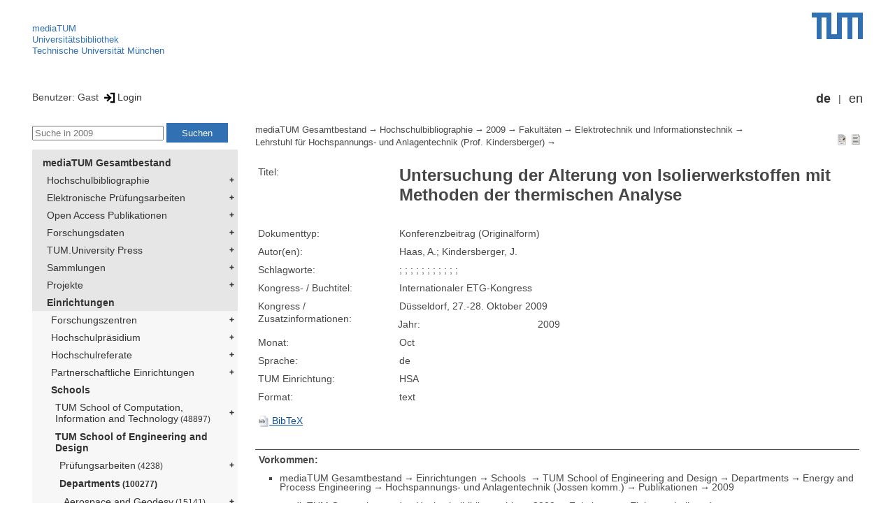

--- FILE ---
content_type: text/html; encoding=utf-8; charset=utf-8
request_url: https://mediatum.ub.tum.de/800387
body_size: 4669
content:
<!--
<Copyright>(C) since 2007, Technical University of Munich (TUM) and mediaTUM authors</Copyright>
<SPDX-License-Identifier>
  <AGPL-3 class="0-or-later"></AGPL-3>
</SPDX-License-Identifier>--><!DOCTYPE html PUBLIC "-//W3C//DTD XHTML 1.0 Transitional//EN" "DTD/xhtml1-transitional.dtd">

<html xmlns="http://www.w3.org/1999/xhtml">
  <head>
    <meta http-equiv="Content-Type" content="text/html; charset=UTF-8"/>
    <meta http-equiv="expires" content="43200"/>
    <!-- This website is powered by mediatum-->
    <!-- mediatum is a free open source multimedia content repository-->
    <title>mediaTUM - Medien- und Publikationsserver</title>
    <meta name="generator" content="mediatum - a multimedia content repository"/>
    <link rel="icon" type="image/vnd.microsoft.icon" href="/favicon.ico"/>
    <link rel="apple-touch-icon" sizes="57x57" href="/apple-touch-icon-57x57.png"/>
    <link rel="apple-touch-icon" sizes="60x60" href="/apple-touch-icon-60x60.png"/>
    <link rel="apple-touch-icon" sizes="72x72" href="/apple-touch-icon-72x72.png"/>
    <link rel="apple-touch-icon" sizes="76x76" href="/apple-touch-icon-76x76.png"/>
    <link rel="apple-touch-icon" sizes="114x114" href="/apple-touch-icon-114x114.png"/>
    <link rel="apple-touch-icon" sizes="120x120" href="/apple-touch-icon-120x120.png"/>
    <link rel="apple-touch-icon" sizes="144x144" href="/apple-touch-icon-144x144.png"/>
    <link rel="apple-touch-icon" sizes="152x152" href="/apple-touch-icon-152x152.png"/>
    <link rel="apple-touch-icon" sizes="180x180" href="/apple-touch-icon-180x180.png"/>
    <link rel="icon" type="image/png" href="/favicon-32x32.png" sizes="32x32"/>
    <link rel="icon" type="image/png" href="/favicon-194x194.png" sizes="194x194"/>
    <link rel="icon" type="image/png" href="/favicon-96x96.png" sizes="96x96"/>
    <link rel="icon" type="image/png" href="/android-chrome-192x192.png" sizes="192x192"/>
    <link rel="icon" type="image/png" href="/favicon-16x16.png" sizes="16x16"/>
    <meta name="msapplication-TileColor" content="#ffffff"/>
    <meta name="msapplication-TileImage" content="/mstile-144x144.png"/>
    <meta name="theme-color" content="#ffffff"/>
    <link rel="stylesheet" href="/static/css/mediatum.css"/>
    <script src="/static/js/mediatum.js"></script>
    <script src="/static/js/jquery-1.12.4.js"></script>
    <script type="text/javascript" language="javascript">function change_size(){
var searchform = $('#search-form').height();
var cheight = $('#portal-column-content').height()+12;
$('#frame-tree').height(cheight-searchform);
}
$(window).resize(function() {
change_size();
});
    </script>

<meta name="citation_title" content="Untersuchung der Alterung von Isolierwerkstoffen mit Methoden der thermischen Analyse"/>
<meta name="citation_author" content="Haas, A."/>
<meta name="citation_author" content=" Kindersberger, J."/>
<meta name="citation_conference_title" content="Internationaler ETG-Kongress "/>


<meta name="citation_publication_date" content="2009"/>



<meta name="DC.description" content="
"/>


<meta name="DC.subject" content=";;;;;;;;;;;"/>

<meta name="citation_conference_title" content="Internationaler ETG-Kongress "/>
    <link rel="stylesheet" href="/static/css/mediatum-tum-editor.css"/>
  </head>
  <body onload="change_size();">
    <div id="visual-portal-wrapper"><!--
<Copyright>(C) since 2007, Technical University of Munich (TUM) and mediaTUM authors</Copyright>
<SPDX-License-Identifier>
  <AGPL-3 class="0-or-later"></AGPL-3>
</SPDX-License-Identifier>-->
<div id="portal-top">
  <div class="header header-left">
<script type="application/javascript" src="/static/js/webstat.js"></script>
<noscript>
  <p><img src="https://webstat.srv.tum.de/matomo.php?idsite=78&amp;rec=1" style="border:0;" alt="Matomo Image Tracker"/>
  </p>
</noscript>
<ul>
  <li><a href="/" class="mediatum-link-internal">mediaTUM</a>
  </li>
  <li><a href="https://www.ub.tum.de" class="mediatum-link-external">Universitätsbibliothek</a>
  </li>
  <li><a href="https://www.tum.de" class="mediatum-link-external">Technische Universität München</a>
  </li>
</ul>
  </div>
  <div class="header header-right"><a href="https://tum.de" title="Home tum.de" class="header-logo"><img src="/static/img/logo_tum.png" alt="Logo" width="73" height="38"/></a>
  </div>
</div>
<div id="portal-personaltools">Benutzer: Gast
<a href="/login" title="Login" class="mediatum-link-mediatum">&nbsp;<img border="0" height="16" src="/static/img/login.svg"/>Login</a>
  <div id="language_switch">
    <ul>
      <li><a href="/800387?id=800387&amp;change_language=de" class="selected_language mediatum-link-mediatum">de</a>
      </li>
      <li><a href="/800387?id=800387&amp;change_language=en" class="mediatum-link-mediatum">en</a>
      </li>
    </ul>
  </div>
</div>
      <div id="content-wrapper">
        <div id="mediatum_portal_navtree"><!--
<Copyright>(C) since 2007, Technical University of Munich (TUM) and mediaTUM authors</Copyright>
<SPDX-License-Identifier>
  <AGPL-3 class="0-or-later"></AGPL-3>
</SPDX-License-Identifier>-->
<div id="search-form" class="portlet"><span>
    <form id="search-box" name="search" action="/">
      <input id="search-field" placeholder="Suche in 2009" name="query"/>
      <input id="search-button" value="Suchen" title="Suche starten" type="submit"/>
      <input type="hidden" name="srcnodeid" value="800356"/>
      <input type="hidden" name="id" value="800356"/>
    </form></span>
</div><!--
<Copyright>(C) since 2007, Technical University of Munich (TUM) and mediaTUM authors</Copyright>
<SPDX-License-Identifier>
  <AGPL-3 class="0-or-later"></AGPL-3>
</SPDX-License-Identifier>-->
<div id="frame-tree" class="portlet">
  <nav class="mediatum_portal_tree_subnav">
    <ul id="navigationlist">
      <li class="lv0">
        <div style="padding-left: 0px" class="mediatum_portal_tree_link"><a href="/604993" class="mediatum_portal_tree_active mediatum_portal_tree_subnav_link mediatum-link-mediatum mediatum_portal_tree_has_submenu">mediaTUM Gesamtbestand</a>
        </div>
      </li>
      <li class="lv0">
        <div style="padding-left: 6px" class="mediatum_portal_tree_link"><a href="/1433087" class="mediatum_portal_tree_subnav_link mediatum-link-mediatum mediatum_portal_tree_has_submenu">Hochschulbibliographie</a>
        </div>
      </li>
      <li class="lv0">
        <div style="padding-left: 6px" class="mediatum_portal_tree_link"><a href="/69514" class="mediatum_portal_tree_subnav_link mediatum-link-mediatum mediatum_portal_tree_has_submenu">Elektronische Prüfungsarbeiten</a>
        </div>
      </li>
      <li class="lv0">
        <div style="padding-left: 6px" class="mediatum_portal_tree_link"><a href="/1113577" class="mediatum_portal_tree_subnav_link mediatum-link-mediatum mediatum_portal_tree_has_submenu">Open Access Publikationen</a>
        </div>
      </li>
      <li class="lv0">
        <div style="padding-left: 6px" class="mediatum_portal_tree_link"><a href="/1481166" class="mediatum_portal_tree_subnav_link mediatum-link-mediatum mediatum_portal_tree_has_submenu">Forschungsdaten</a>
        </div>
      </li>
      <li class="lv0">
        <div style="padding-left: 6px" class="mediatum_portal_tree_link"><a href="/1342523" class="mediatum_portal_tree_subnav_link mediatum-link-mediatum mediatum_portal_tree_has_submenu">TUM.University Press</a>
        </div>
      </li>
      <li class="lv0">
        <div style="padding-left: 6px" class="mediatum_portal_tree_link"><a href="/1510382" class="mediatum_portal_tree_subnav_link mediatum-link-mediatum mediatum_portal_tree_has_submenu">Sammlungen </a>
        </div>
      </li>
      <li class="lv0">
        <div style="padding-left: 6px" class="mediatum_portal_tree_link"><a href="/1513355" class="mediatum_portal_tree_subnav_link mediatum-link-mediatum mediatum_portal_tree_has_submenu">Projekte</a>
        </div>
      </li>
      <li class="lv0">
        <div style="padding-left: 6px" class="mediatum_portal_tree_link"><a href="/670273" class="mediatum_portal_tree_active mediatum_portal_tree_subnav_link mediatum-link-mediatum mediatum_portal_tree_has_submenu">Einrichtungen</a>
        </div>
      </li>
      <li class="lv1">
        <div style="padding-left: 12px" class="mediatum_portal_tree_link"><a href="/670275" class="mediatum_portal_tree_subnav_link mediatum-link-mediatum mediatum_portal_tree_has_submenu">Forschungszentren</a>
        </div>
      </li>
      <li class="lv1">
        <div style="padding-left: 12px" class="mediatum_portal_tree_link"><a href="/1552198" class="mediatum_portal_tree_subnav_link mediatum-link-mediatum mediatum_portal_tree_has_submenu">Hochschulpräsidium</a>
        </div>
      </li>
      <li class="lv1">
        <div style="padding-left: 12px" class="mediatum_portal_tree_link"><a href="/1693053" class="mediatum_portal_tree_subnav_link mediatum-link-mediatum mediatum_portal_tree_has_submenu">Hochschulreferate</a>
        </div>
      </li>
      <li class="lv1">
        <div style="padding-left: 12px" class="mediatum_portal_tree_link"><a href="/1342133" class="mediatum_portal_tree_subnav_link mediatum-link-mediatum mediatum_portal_tree_has_submenu">Partnerschaftliche Einrichtungen</a>
        </div>
      </li>
      <li class="lv1">
        <div style="padding-left: 12px" class="mediatum_portal_tree_link"><a href="/670274" class="mediatum_portal_tree_active mediatum_portal_tree_subnav_link mediatum-link-mediatum mediatum_portal_tree_has_submenu">Schools </a>
        </div>
      </li>
      <li class="lv2">
        <div style="padding-left: 18px" class="mediatum_portal_tree_link"><a href="/1656157" class="mediatum_portal_tree_subnav_link mediatum-link-mediatum mediatum_portal_tree_has_submenu">TUM School of Computation, Information and Technology<small> (48897)</small></a>
        </div>
      </li>
      <li class="lv1">
        <div style="padding-left: 18px" class="mediatum_portal_tree_link"><a href="/1631378" class="mediatum_portal_tree_active mediatum_portal_tree_subnav_link mediatum-link-mediatum mediatum_portal_tree_has_submenu">TUM School of Engineering and Design</a>
        </div>
      </li>
      <li class="lv2">
        <div style="padding-left: 24px" class="mediatum_portal_tree_link"><a href="/670508" class="mediatum_portal_tree_subnav_link mediatum-link-mediatum mediatum_portal_tree_has_submenu">Prüfungsarbeiten<small> (4238)</small></a>
        </div>
      </li>
      <li class="lv2">
        <div style="padding-left: 24px" class="mediatum_portal_tree_link"><a href="/1631381" class="mediatum_portal_tree_active mediatum_portal_tree_subnav_link mediatum-link-mediatum mediatum_portal_tree_has_submenu">Departments<small> (100277)</small></a>
        </div>
      </li>
      <li class="lv2">
        <div style="padding-left: 30px" class="mediatum_portal_tree_link"><a href="/1631385" class="mediatum_portal_tree_subnav_link mediatum-link-mediatum mediatum_portal_tree_has_submenu">Aerospace and Geodesy<small> (15141)</small></a>
        </div>
      </li>
      <li class="lv1">
        <div style="padding-left: 30px" class="mediatum_portal_tree_link"><a href="/1275148" class="mediatum_portal_tree_subnav_link mediatum-link-mediatum mediatum_portal_tree_has_submenu">Architecture</a>
        </div>
      </li>
      <li class="lv2">
        <div style="padding-left: 30px" class="mediatum_portal_tree_link"><a href="/1631388" class="mediatum_portal_tree_subnav_link mediatum-link-mediatum mediatum_portal_tree_has_submenu">Civil and Environmental Engineering<small> (11739)</small></a>
        </div>
      </li>
      <li class="lv2">
        <div style="padding-left: 30px" class="mediatum_portal_tree_link"><a href="/1631395" class="mediatum_portal_tree_active mediatum_portal_tree_subnav_link mediatum-link-mediatum mediatum_portal_tree_has_submenu">Energy and Process Engineering<small> (13820)</small></a>
        </div>
      </li>
      <li class="lv2">
        <div style="padding-left: 36px" class="mediatum_portal_tree_link"><a href="/976025" class="mediatum_portal_tree_subnav_link mediatum-link-mediatum mediatum_portal_tree_has_submenu">Elektrische Energiespeichertechnik (Prof. Jossen)<small> (736)</small></a>
        </div>
      </li>
      <li class="lv2">
        <div style="padding-left: 36px" class="mediatum_portal_tree_link"><a href="/670437" class="mediatum_portal_tree_subnav_link mediatum-link-mediatum mediatum_portal_tree_has_submenu">Elektrische Energieversorgungsnetze (Prof. Tonkoski)<small> (360)</small></a>
        </div>
      </li>
      <li class="lv2">
        <div style="padding-left: 36px" class="mediatum_portal_tree_link"><a href="/670435" class="mediatum_portal_tree_subnav_link mediatum-link-mediatum mediatum_portal_tree_has_submenu">Energiewandlungstechnik (Prof. Herzog)<small> (418)</small></a>
        </div>
      </li>
      <li class="lv2">
        <div style="padding-left: 36px" class="mediatum_portal_tree_link"><a href="/670434" class="mediatum_portal_tree_subnav_link mediatum-link-mediatum mediatum_portal_tree_has_submenu">Professur für Energiemanagement-Technologien (Prof. Goebel)<small> (672)</small></a>
        </div>
      </li>
      <li class="lv2">
        <div style="padding-left: 36px" class="mediatum_portal_tree_link"><a href="/1173876" class="mediatum_portal_tree_subnav_link mediatum-link-mediatum mediatum_portal_tree_has_submenu">Erneuerbare und Nachhaltige Energiesysteme (Prof. Hamacher)<small> (387)</small></a>
        </div>
      </li>
      <li class="lv2">
        <div style="padding-left: 36px" class="mediatum_portal_tree_link"><a href="/615862" class="mediatum_portal_tree_active mediatum_portal_tree_subnav_link mediatum-link-mediatum mediatum_portal_tree_has_submenu">Hochspannungs- und Anlagentechnik (Jossen komm.)<small> (1039)</small></a>
        </div>
      </li>
      <li class="lv2">
        <div style="padding-left: 42px" class="mediatum_portal_tree_link"><a href="/676453" class="mediatum_portal_tree_active mediatum_portal_tree_subnav_link mediatum-link-mediatum mediatum_portal_tree_has_submenu">Publikationen<small> (262)</small></a>
        </div>
      </li>
      <li class="lv2">
        <div style="padding-left: 48px" class="mediatum_portal_tree_link"><a href="/1764574" class="mediatum_portal_tree_subnav_link mediatum-link-mediatum">2023<small> (1)</small></a>
        </div>
      </li>
      <li class="lv2">
        <div style="padding-left: 48px" class="mediatum_portal_tree_link"><a href="/1759264" class="mediatum_portal_tree_subnav_link mediatum-link-mediatum">2024<small> (3)</small></a>
        </div>
      </li>
      <li class="lv2">
        <div style="padding-left: 48px" class="mediatum_portal_tree_link"><a href="/1692644" class="mediatum_portal_tree_subnav_link mediatum-link-mediatum">2022</a>
        </div>
      </li>
      <li class="lv2">
        <div style="padding-left: 48px" class="mediatum_portal_tree_link"><a href="/1637521" class="mediatum_portal_tree_subnav_link mediatum-link-mediatum">2021<small> (2)</small></a>
        </div>
      </li>
      <li class="lv2">
        <div style="padding-left: 48px" class="mediatum_portal_tree_link"><a href="/1130196" class="mediatum_portal_tree_subnav_link mediatum-link-mediatum">1985<small> (3)</small></a>
        </div>
      </li>
      <li class="lv2">
        <div style="padding-left: 48px" class="mediatum_portal_tree_link"><a href="/1130198" class="mediatum_portal_tree_subnav_link mediatum-link-mediatum">1989<small> (1)</small></a>
        </div>
      </li>
      <li class="lv2">
        <div style="padding-left: 48px" class="mediatum_portal_tree_link"><a href="/1130197" class="mediatum_portal_tree_subnav_link mediatum-link-mediatum">1991<small> (1)</small></a>
        </div>
      </li>
      <li class="lv2">
        <div style="padding-left: 48px" class="mediatum_portal_tree_link"><a href="/1121396" class="mediatum_portal_tree_subnav_link mediatum-link-mediatum">1995<small> (2)</small></a>
        </div>
      </li>
      <li class="lv2">
        <div style="padding-left: 48px" class="mediatum_portal_tree_link"><a href="/1121386" class="mediatum_portal_tree_subnav_link mediatum-link-mediatum">1996<small> (9)</small></a>
        </div>
      </li>
      <li class="lv2">
        <div style="padding-left: 48px" class="mediatum_portal_tree_link"><a href="/1121391" class="mediatum_portal_tree_subnav_link mediatum-link-mediatum">1997<small> (10)</small></a>
        </div>
      </li>
      <li class="lv2">
        <div style="padding-left: 48px" class="mediatum_portal_tree_link"><a href="/1121392" class="mediatum_portal_tree_subnav_link mediatum-link-mediatum">1998<small> (9)</small></a>
        </div>
      </li>
      <li class="lv2">
        <div style="padding-left: 48px" class="mediatum_portal_tree_link"><a href="/1121393" class="mediatum_portal_tree_subnav_link mediatum-link-mediatum">1999<small> (13)</small></a>
        </div>
      </li>
      <li class="lv2">
        <div style="padding-left: 48px" class="mediatum_portal_tree_link"><a href="/1121394" class="mediatum_portal_tree_subnav_link mediatum-link-mediatum">2000<small> (11)</small></a>
        </div>
      </li>
      <li class="lv2">
        <div style="padding-left: 48px" class="mediatum_portal_tree_link"><a href="/1128461" class="mediatum_portal_tree_subnav_link mediatum-link-mediatum">2001<small> (14)</small></a>
        </div>
      </li>
      <li class="lv2">
        <div style="padding-left: 48px" class="mediatum_portal_tree_link"><a href="/1128460" class="mediatum_portal_tree_subnav_link mediatum-link-mediatum">2002<small> (8)</small></a>
        </div>
      </li>
      <li class="lv2">
        <div style="padding-left: 48px" class="mediatum_portal_tree_link"><a href="/1128459" class="mediatum_portal_tree_subnav_link mediatum-link-mediatum">2003<small> (10)</small></a>
        </div>
      </li>
      <li class="lv2">
        <div style="padding-left: 48px" class="mediatum_portal_tree_link"><a href="/1128458" class="mediatum_portal_tree_subnav_link mediatum-link-mediatum">2004<small> (6)</small></a>
        </div>
      </li>
      <li class="lv2">
        <div style="padding-left: 48px" class="mediatum_portal_tree_link"><a href="/1128457" class="mediatum_portal_tree_subnav_link mediatum-link-mediatum">2005<small> (13)</small></a>
        </div>
      </li>
      <li class="lv2">
        <div style="padding-left: 48px" class="mediatum_portal_tree_link"><a href="/1128456" class="mediatum_portal_tree_subnav_link mediatum-link-mediatum">2006<small> (6)</small></a>
        </div>
      </li>
      <li class="lv2">
        <div style="padding-left: 48px" class="mediatum_portal_tree_link"><a href="/672149" class="mediatum_portal_tree_subnav_link mediatum-link-mediatum">2007<small> (17)</small></a>
        </div>
      </li>
      <li class="lv2">
        <div style="padding-left: 48px" class="mediatum_portal_tree_link"><a href="/672148" class="mediatum_portal_tree_subnav_link mediatum-link-mediatum">2008<small> (12)</small></a>
        </div>
      </li>
      <li class="lv2">
        <div style="padding-left: 48px" class="mediatum_portal_tree_link_current"><a href="/800356" class="mediatum_portal_tree_subnav_link mediatum-link-mediatum">2009<small> (9)</small></a>
        </div>
      </li>
      <li class="lv2">
        <div style="padding-left: 48px" class="mediatum_portal_tree_link"><a href="/970399" class="mediatum_portal_tree_subnav_link mediatum-link-mediatum">2010<small> (4)</small></a>
        </div>
      </li>
      <li class="lv2">
        <div style="padding-left: 48px" class="mediatum_portal_tree_link"><a href="/1087132" class="mediatum_portal_tree_subnav_link mediatum-link-mediatum">2011<small> (7)</small></a>
        </div>
      </li>
      <li class="lv2">
        <div style="padding-left: 48px" class="mediatum_portal_tree_link"><a href="/1118410" class="mediatum_portal_tree_subnav_link mediatum-link-mediatum">2012<small> (11)</small></a>
        </div>
      </li>
      <li class="lv2">
        <div style="padding-left: 48px" class="mediatum_portal_tree_link"><a href="/1183216" class="mediatum_portal_tree_subnav_link mediatum-link-mediatum">2013<small> (11)</small></a>
        </div>
      </li>
      <li class="lv2">
        <div style="padding-left: 48px" class="mediatum_portal_tree_link"><a href="/1197312" class="mediatum_portal_tree_subnav_link mediatum-link-mediatum">2014<small> (10)</small></a>
        </div>
      </li>
      <li class="lv2">
        <div style="padding-left: 48px" class="mediatum_portal_tree_link"><a href="/1290891" class="mediatum_portal_tree_subnav_link mediatum-link-mediatum">2015<small> (12)</small></a>
        </div>
      </li>
      <li class="lv2">
        <div style="padding-left: 48px" class="mediatum_portal_tree_link"><a href="/1291240" class="mediatum_portal_tree_subnav_link mediatum-link-mediatum">2016<small> (7)</small></a>
        </div>
      </li>
      <li class="lv2">
        <div style="padding-left: 48px" class="mediatum_portal_tree_link"><a href="/1355913" class="mediatum_portal_tree_subnav_link mediatum-link-mediatum">2017<small> (3)</small></a>
        </div>
      </li>
      <li class="lv2">
        <div style="padding-left: 48px" class="mediatum_portal_tree_link"><a href="/1448536" class="mediatum_portal_tree_subnav_link mediatum-link-mediatum">2018<small> (16)</small></a>
        </div>
      </li>
      <li class="lv2">
        <div style="padding-left: 48px" class="mediatum_portal_tree_link"><a href="/1507741" class="mediatum_portal_tree_subnav_link mediatum-link-mediatum">2019<small> (1)</small></a>
        </div>
      </li>
      <li class="lv2">
        <div style="padding-left: 48px" class="mediatum_portal_tree_link"><a href="/1577953" class="mediatum_portal_tree_subnav_link mediatum-link-mediatum">2020<small> (10)</small></a>
        </div>
      </li>
      <li class="lv2">
        <div style="padding-left: 36px" class="mediatum_portal_tree_link"><a href="/670521" class="mediatum_portal_tree_subnav_link mediatum-link-mediatum mediatum_portal_tree_has_submenu">Lehrstuhl für Energiesysteme (Prof. Spliethoff)<small> (7805)</small></a>
        </div>
      </li>
      <li class="lv2">
        <div style="padding-left: 36px" class="mediatum_portal_tree_link"><a href="/670538" class="mediatum_portal_tree_subnav_link mediatum-link-mediatum">Lehrstuhl für Nukleartechnik (Prof. Macián-Juan)<small> (60)</small></a>
        </div>
      </li>
      <li class="lv2">
        <div style="padding-left: 36px" class="mediatum_portal_tree_link"><a href="/972742" class="mediatum_portal_tree_subnav_link mediatum-link-mediatum mediatum_portal_tree_has_submenu">Lehrstuhl für Anlagen- und Prozesstechnik (Prof. Klein)<small> (383)</small></a>
        </div>
      </li>
      <li class="lv2">
        <div style="padding-left: 36px" class="mediatum_portal_tree_link"><a href="/1141364" class="mediatum_portal_tree_subnav_link mediatum-link-mediatum mediatum_portal_tree_has_submenu">Lehrstuhl für Windenergie (Prof. Bottasso)<small> (251)</small></a>
        </div>
      </li>
      <li class="lv2">
        <div style="padding-left: 36px" class="mediatum_portal_tree_link"><a href="/670520" class="mediatum_portal_tree_subnav_link mediatum-link-mediatum mediatum_portal_tree_has_submenu">Lehrstuhl für Bioverfahrenstechnik (N.N.)<small> (210)</small></a>
        </div>
      </li>
      <li class="lv2">
        <div style="padding-left: 36px" class="mediatum_portal_tree_link"><a href="/842369" class="mediatum_portal_tree_subnav_link mediatum-link-mediatum mediatum_portal_tree_has_submenu">Lehrstuhl für Bioseparation Engineering (Prof. Berensmeier)<small> (106)</small></a>
        </div>
      </li>
      <li class="lv2">
        <div style="padding-left: 36px" class="mediatum_portal_tree_link"><a href="/670433" class="mediatum_portal_tree_subnav_link mediatum-link-mediatum mediatum_portal_tree_has_submenu">Lehrstuhl für Hochleistungs-Umrichtersysteme (Prof. Heldwein)<small> (1492)</small></a>
        </div>
      </li>
      <li class="lv2">
        <div style="padding-left: 36px" class="mediatum_portal_tree_link"><a href="/972731" class="mediatum_portal_tree_subnav_link mediatum-link-mediatum mediatum_portal_tree_has_submenu">Professur für Systembiotechnologie (Prof. Kremling)<small> (38)</small></a>
        </div>
      </li>
      <li class="lv2">
        <div style="padding-left: 30px" class="mediatum_portal_tree_link"><a href="/1631389" class="mediatum_portal_tree_subnav_link mediatum-link-mediatum mediatum_portal_tree_has_submenu">Engineering Physics and Computation<small> (5000)</small></a>
        </div>
      </li>
      <li class="lv2">
        <div style="padding-left: 30px" class="mediatum_portal_tree_link"><a href="/1631394" class="mediatum_portal_tree_subnav_link mediatum-link-mediatum mediatum_portal_tree_has_submenu">Materials Engineering<small> (2865)</small></a>
        </div>
      </li>
      <li class="lv2">
        <div style="padding-left: 30px" class="mediatum_portal_tree_link"><a href="/1631393" class="mediatum_portal_tree_subnav_link mediatum-link-mediatum mediatum_portal_tree_has_submenu">Mechanical Engineering<small> (11367)</small></a>
        </div>
      </li>
      <li class="lv2">
        <div style="padding-left: 30px" class="mediatum_portal_tree_link"><a href="/1631390" class="mediatum_portal_tree_subnav_link mediatum-link-mediatum mediatum_portal_tree_has_submenu">Mobility Systems Engineering<small> (5440)</small></a>
        </div>
      </li>
      <li class="lv2">
        <div style="padding-left: 24px" class="mediatum_portal_tree_link"><a href="/1321185" class="mediatum_portal_tree_subnav_link mediatum-link-mediatum mediatum_portal_tree_has_submenu">Ehemalige Einrichtungen<small> (27241)</small></a>
        </div>
      </li>
      <li class="lv2">
        <div style="padding-left: 24px" class="mediatum_portal_tree_link"><a href="/1695701" class="mediatum_portal_tree_subnav_link mediatum-link-mediatum">Gender and Diversity (ED) - School Office<small> (1)</small></a>
        </div>
      </li>
      <li class="lv2">
        <div style="padding-left: 24px" class="mediatum_portal_tree_link"><a href="/1729994" class="mediatum_portal_tree_subnav_link mediatum-link-mediatum">Forschungseinrichtung Satellitengeodäsie (BE)<small> (1)</small></a>
        </div>
      </li>
      <li class="lv1">
        <div style="padding-left: 18px" class="mediatum_portal_tree_link"><a href="/670290" class="mediatum_portal_tree_subnav_link mediatum-link-mediatum mediatum_portal_tree_has_submenu">TUM School of Life Sciences</a>
        </div>
      </li>
      <li class="lv1">
        <div style="padding-left: 18px" class="mediatum_portal_tree_link"><a href="/670289" class="mediatum_portal_tree_subnav_link mediatum-link-mediatum mediatum_portal_tree_has_submenu">TUM School of Management</a>
        </div>
      </li>
      <li class="lv1">
        <div style="padding-left: 18px" class="mediatum_portal_tree_link"><a href="/680583" class="mediatum_portal_tree_subnav_link mediatum-link-mediatum mediatum_portal_tree_has_submenu">TUM School of Medicine and Health</a>
        </div>
      </li>
      <li class="lv2">
        <div style="padding-left: 18px" class="mediatum_portal_tree_link"><a href="/1688842" class="mediatum_portal_tree_subnav_link mediatum-link-mediatum mediatum_portal_tree_has_submenu">TUM School of Natural Sciences<small> (16072)</small></a>
        </div>
      </li>
      <li class="lv2">
        <div style="padding-left: 18px" class="mediatum_portal_tree_link"><a href="/1631361" class="mediatum_portal_tree_subnav_link mediatum-link-mediatum mediatum_portal_tree_has_submenu">TUM School of Social Sciences and Technology<small> (10474)</small></a>
        </div>
      </li>
      <li class="lv1">
        <div style="padding-left: 18px" class="mediatum_portal_tree_link"><a href="/1433085" class="mediatum_portal_tree_subnav_link mediatum-link-mediatum mediatum_portal_tree_has_submenu">TUM Campus Straubing für Biotechnologie und Nachhaltigkeit</a>
        </div>
      </li>
      <li class="lv1">
        <div style="padding-left: 12px" class="mediatum_portal_tree_link"><a href="/610088" class="mediatum_portal_tree_subnav_link mediatum-link-mediatum mediatum_portal_tree_has_submenu">Serviceeinrichtungen</a>
        </div>
      </li>
      <li class="lv1">
        <div style="padding-left: 12px" class="mediatum_portal_tree_link"><a href="/1554675" class="mediatum_portal_tree_subnav_link mediatum-link-mediatum mediatum_portal_tree_has_submenu">TUM Institute for LifeLong Learning</a>
        </div>
      </li>
      <li class="lv1">
        <div style="padding-left: 12px" class="mediatum_portal_tree_link"><a href="/1796812" class="mediatum_portal_tree_subnav_link mediatum-link-mediatum mediatum_portal_tree_has_submenu">TUM Graduate School</a>
        </div>
      </li>
      <li class="lv1">
        <div style="padding-left: 12px" class="mediatum_portal_tree_link"><a href="/1637287" class="mediatum_portal_tree_subnav_link mediatum-link-mediatum mediatum_portal_tree_has_submenu">Zentrale Verwaltung</a>
        </div>
      </li>
    </ul>
  </nav>
</div>
        </div>
        <div id="portal-column-content"><!--
<Copyright>(C) since 2007, Technical University of Munich (TUM) and mediaTUM authors</Copyright>
<SPDX-License-Identifier>
  <AGPL-3 class="0-or-later"></AGPL-3>
</SPDX-License-Identifier>-->
<div id="portal-breadcrumbs">
  <div style="text-align:right; float:right">
    <p><a href="/800387?style=full_standard" title="Dokument-Ansicht" class="view_switch mediatum-link-mediatum"><img src="/static/img/document.svg" class="mediatum-icon-small"/></a><a href="/800387?style=full_text" title="Textansicht" class="view_switch mediatum-link-mediatum"><img src="/static/img/text.svg" class="mediatum-icon-small"/></a>
    </p>
  </div>
  <div class="mediatum-content-nav-path"><a href="/604993" class="breadcrumb-delimiter mediatum-link-mediatum">mediaTUM Gesamtbestand</a><a href="/1433087" class="breadcrumb-delimiter mediatum-link-mediatum">Hochschulbibliographie</a><a href="/1580412" class="breadcrumb-delimiter mediatum-link-mediatum">2009</a><a href="/1580444" class="breadcrumb-delimiter mediatum-link-mediatum">Fakultäten</a><a href="/1580447" class="breadcrumb-delimiter mediatum-link-mediatum">Elektrotechnik und Informationstechnik</a><a href="/1581828" class="breadcrumb-delimiter mediatum-link-mediatum">Lehrstuhl für Hochspannungs- und Anlagentechnik (Prof. Kindersberger)</a><a href="/800387" class="mediatum-link-mediatum"></a>
  </div>
</div>
<!-- generated from jade-->
<!--
<Copyright>(C) since 2007, Technical University of Munich (TUM) and mediaTUM authors</Copyright>
<SPDX-License-Identifier>
  <AGPL-3 class="0-or-later"></AGPL-3>
</SPDX-License-Identifier>--><!--
<Copyright>(C) since 2007, Technical University of Munich (TUM) and mediaTUM authors</Copyright>
<SPDX-License-Identifier>
  <AGPL-3 class="0-or-later"></AGPL-3>
</SPDX-License-Identifier>-->
<link rel="stylesheet" href="/static/css/childs.css"/>
<link rel="stylesheet" href="/static/css/jade_style.css"/>
<div class="object_main content_container">
  <dl class="object_meta object_column"><dt class="mask_label">Titel:</dt>
<dd class="mask_value"><h1>Untersuchung der Alterung von Isolierwerkstoffen mit Methoden der thermischen Analyse</h1></dd>
<dt class="mask_label">Dokumenttyp:</dt>
<dd class="mask_value">Konferenzbeitrag (Originalform)</dd>
<dt class="mask_label">Autor(en):</dt>
<dd class="mask_value">Haas, A.;  Kindersberger, J.</dd>
<dt class="mask_label">Schlagworte:</dt>
<dd class="mask_value">; ; ; ; ; ; ; ; ; ; ;</dd>
<dt class="mask_label">Kongress- / Buchtitel:</dt>
<dd class="mask_value">Internationaler ETG-Kongress</dd>
<dt class="mask_label">Kongress / Zusatzinformationen:</dt>
<dd class="mask_value">Düsseldorf, 27.-28. Oktober 2009</dd>
<dt class="mask_label">Jahr:</dt>
<dd class="mask_value">2009</dd>
<dt class="mask_label">Monat:</dt>
<dd class="mask_value">Oct</dd>
<dt class="mask_label">Sprache:</dt>
<dd class="mask_value">de</dd>
<dt class="mask_label">TUM Einrichtung:</dt>
<dd class="mask_value">HSA</dd>
<dt class="mask_label">Format:</dt>
<dd class="mask_value">text</dd>

    <dt class="action_icon"><a href="/export/800387/bibtex" target="bibtexdocument" title="BibTeX Informationen in neuem Fenster öffnen" class="mediatum-link-mediatum"><img src="/static/img/bibtex.gif" class="mediatum-icon-small"/>&nbsp;BibTeX</a>
    </dt>
  </dl>

  <!-- additional download links, etc...-->
  <div class="clear"></div>
</div>
<div class="clear"></div>
<!-- generated from jade--><!--
<Copyright>(C) since 2007, Technical University of Munich (TUM) and mediaTUM authors</Copyright>
<SPDX-License-Identifier>
  <AGPL-3 class="0-or-later"></AGPL-3>
</SPDX-License-Identifier>-->
<div id="paths"><b>Vorkommen:</b><br/>
  <ul>
    <li><a href="/604993" class="breadcrumb-delimiter mediatum-link-mediatum">mediaTUM Gesamtbestand</a><a href="/670273" class="breadcrumb-delimiter mediatum-link-mediatum">Einrichtungen</a><a href="/670274" class="breadcrumb-delimiter mediatum-link-mediatum">Schools </a><a href="/1631378" class="breadcrumb-delimiter mediatum-link-mediatum">TUM School of Engineering and Design</a><a href="/1631381" class="breadcrumb-delimiter mediatum-link-mediatum">Departments</a><a href="/1631395" class="breadcrumb-delimiter mediatum-link-mediatum">Energy and Process Engineering</a><a href="/615862" class="breadcrumb-delimiter mediatum-link-mediatum">Hochspannungs- und Anlagentechnik (Jossen komm.)</a><a href="/676453" class="breadcrumb-delimiter mediatum-link-mediatum">Publikationen</a><a href="/800356" class="mediatum-link-mediatum">2009</a>
    </li>
  </ul>
  <ul>
    <li><a href="/604993" class="breadcrumb-delimiter mediatum-link-mediatum">mediaTUM Gesamtbestand</a><a href="/1433087" class="breadcrumb-delimiter mediatum-link-mediatum">Hochschulbibliographie</a><a href="/1580412" class="breadcrumb-delimiter mediatum-link-mediatum">2009</a><a href="/1580444" class="breadcrumb-delimiter mediatum-link-mediatum">Fakultäten</a><a href="/1580447" class="breadcrumb-delimiter mediatum-link-mediatum">Elektrotechnik und Informationstechnik</a><a href="/1581828" class="mediatum-link-mediatum">Lehrstuhl für Hochspannungs- und Anlagentechnik (Prof. Kindersberger)</a>
    </li>
  </ul>
</div>
<!-- generated from jade-->
        </div>
        <div style="clear:both;"></div>
      </div>
      <div style="clear:both"></div><!--
<Copyright>(C) since 2007, Technical University of Munich (TUM) and mediaTUM authors</Copyright>
<SPDX-License-Identifier>
  <AGPL-3 class="0-or-later"></AGPL-3>
</SPDX-License-Identifier>-->
<div id="footer"><span class="footer_left"><a href="mailto:mediatum@ub.tum.de" class="customcontent mediatum-link-external">mediatum@ub.tum.de</a><a href="/?item=604993_15.html" class="customcontent mediatum-link-internal">Kontakt</a><a href="/?item=604993_17.html" class="customcontent mediatum-link-internal">Über mediaTUM</a><a href="/?item=604993_14.html" class="customcontent mediatum-link-internal">Hilfe</a></span><span class="footer_right"><a href="/?item=604993_12.html" class="customcontent mediatum-link-internal">Nutzungsrechte</a><a href="/?item=604993_9.html" class="customcontent mediatum-link-internal">Datenschutz</a><a href="/?item=604993_18.html" class="customcontent mediatum-link-internal">Barrierefreiheit</a><a href="https://www.ub.tum.de/impressum" class="customcontent mediatum-link-external">Impressum</a></span>
</div>
    </div>
  </body>
</html>